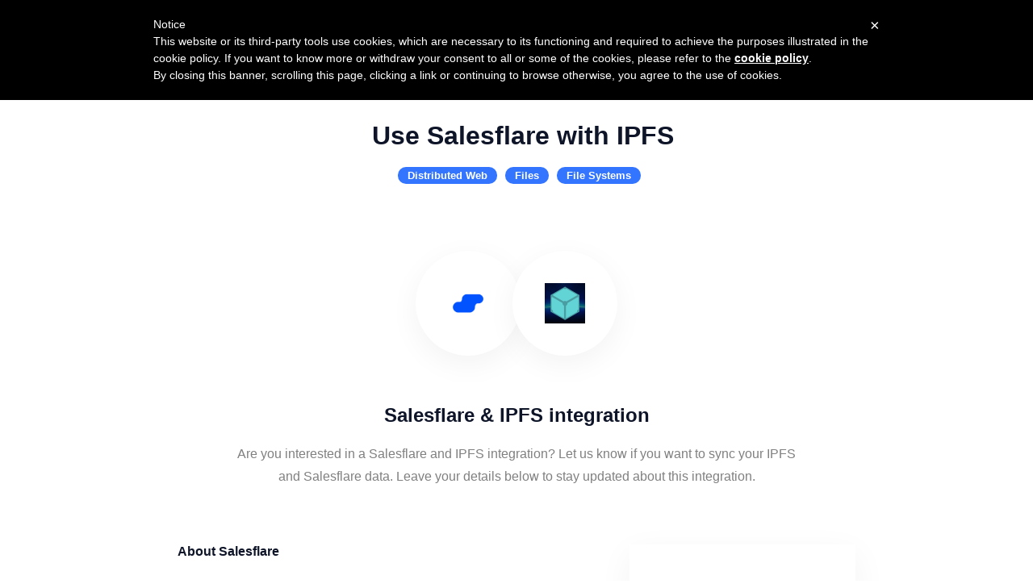

--- FILE ---
content_type: application/javascript; charset=utf-8
request_url: https://integrations.salesflare.com/_next/static/chunks/926-81d918401ff82565.js
body_size: 5661
content:
"use strict";(self.webpackChunk_N_E=self.webpackChunk_N_E||[]).push([[926],{39270:function(e,t,n){var a=n(45700),s=n(94184),i=n.n(s),l=n(85893);t.Z=function(e){var t=e.renderSidebar,n=e.children,s=e.menuPosition,o=e.isNarrow,r=1;return"RIGHT"===s&&(r=3),(0,l.jsx)("div",{className:"page-body",children:(0,l.jsx)(a.M,{isNarrow:o,children:(0,l.jsxs)("div",{className:i()("page-container",{"no-flex":"TOP"===s||"HIDDEN"===s}),children:["HIDDEN"!==s&&(0,l.jsx)("aside",{style:{order:r},children:t}),(0,l.jsx)("div",{className:"page-content-container",style:{order:2},children:n})]})})})}},12900:function(e,t,n){var a=n(96229),s=n(72626),i=n(85893),l=function(e){var t=e.detailPagesEnabled,n=e.label,a=e.listingNaming,s=e.setModalOpen;return(0,i.jsx)("button",{className:"button ib",onClick:function(){return s(!0)},children:(0,i.jsx)(o,{detailPagesEnabled:t,listingNaming:a,label:n})})},o=function(e){var t=e.detailPagesEnabled,n=e.label,a=e.listingNaming;return n||(t?(0,i.jsx)(s._H,{id:"integration.request",values:{listingNaming:a}}):(0,i.jsx)(s._H,{id:"integration.add",values:{listingNaming:a}}))};t.Z=function(e){var t=e.ecosystem,n=e.label,r=e.listingName,c=(0,s.YB)(),d=c.formatMessage({id:"listing_naming.".concat(t.listingNaming,".one")});return(0,i.jsx)(a.Z,{ecosystem:t,title:c.formatMessage({id:"integration.request"},{listingNaming:d}),description:c.formatMessage({id:"integration.request.form.description"},{listingNaming:d}),renderTrigger:function(e){var a=e.setModalOpen;return t.requestLink?(0,i.jsx)("a",{href:t.requestLink,target:"_blank",rel:"noreferrer",children:(0,i.jsx)("button",{className:"button ib",children:(0,i.jsx)(o,{detailPagesEnabled:t.detailPagesEnabled,listingNaming:d,label:n})})}):(0,i.jsx)(l,{detailPagesEnabled:t.detailPagesEnabled,listingNaming:d,setModalOpen:a,label:n})},listingName:r})}},75643:function(e,t,n){n.d(t,{Z:function(){return _}});var a=n(50029),s=n(87757),i=n.n(s),l=n(54910),o=n(53103),r=n(38001),c=n(11163),d=n(66795),u=n(72626),g=n(83116),m=n(74231),p=n(85893),h=(0,u.XN)(function(e){var t=e.handleSubmit,n=e.ecosystem,a=e.intl,s=a.formatMessage({id:"lead_capture_form.fields.company_name.label"}),i=a.formatMessage({id:"lead_capture_form.fields.first_name.label"}),l=a.formatMessage({id:"lead_capture_form.fields.last_name.label"}),c=a.formatMessage({id:"lead_capture_form.fields.email.label"}),d=a.formatMessage({id:"lead_capture_form.fields.telephone.label"}),g=a.formatMessage({id:"lead_capture_form.fields.role.label"}),h=a.formatMessage({id:"lead_capture_form.fields.website.label"}),x=a.formatMessage({id:"form.optional"}),j=m.Ry().shape({website:m.Z_().url().required(a.formatMessage({id:"form.required_field"},{field:h})),firstName:m.Z_().required(a.formatMessage({id:"form.required_field"},{field:i})),lastName:m.Z_().required(a.formatMessage({id:"form.required_field"},{field:l})),email:m.Z_().email().required(a.formatMessage({id:"form.required_field"},{field:c})),company:m.Z_().required(a.formatMessage({id:"form.required_field"},{field:s}))});return(0,p.jsx)("div",{className:"form-container lead-capture light",children:(0,p.jsx)(r.J9,{initialValues:{email:"",firstName:"",lastName:"",telephone:"",role:"",website:"",company:""},validationSchema:j,onSubmit:t,render:function(e){var t=e.handleSubmit,a=e.isSubmitting,r=e.status;return(0,p.jsxs)("form",{onSubmit:t,children:[r&&r.error&&(0,p.jsxs)(f,{status:r,children:[(0,p.jsx)("h4",{children:(0,p.jsx)(u._H,{id:"form.error_something_went_wrong"})}),(0,p.jsx)("p",{children:(0,p.jsx)(u._H,{id:"form.error_try_again_later"})})]}),r&&r.success&&(0,p.jsxs)(f,{status:r,children:[(0,p.jsx)("h4",{children:(0,p.jsx)(u._H,{id:"form.success_thank_you"})}),(0,p.jsx)("p",{children:(0,p.jsx)(u._H,{id:"form.success_submitted_info"})})]}),!r&&(0,p.jsxs)("div",{children:[(0,p.jsx)(o.Z,{field:"company",label:s,placeholder:n.name,formikProps:e,required:!0}),(0,p.jsx)(o.Z,{type:"url",field:"website",label:h,placeholder:n.website,formikProps:e,required:!0}),(0,p.jsx)(o.Z,{type:"email",field:"email",label:c,placeholder:"hello@email.com",formikProps:e,required:!0}),(0,p.jsx)(o.Z,{field:"firstName",label:i,placeholder:"John",formikProps:e,required:!0}),(0,p.jsx)(o.Z,{field:"lastName",label:l,placeholder:"Doe",formikProps:e,required:!0}),(0,p.jsx)(o.Z,{field:"role",label:"".concat(g," ").concat(x),placeholder:"CMO",formikProps:e}),(0,p.jsx)(o.Z,{type:"telephone",field:"telephone",label:"".concat(d," ").concat(x),placeholder:"+962 6 560 7011",formikProps:e}),(0,p.jsx)("button",{type:"submit",disabled:a,children:(0,p.jsx)(u._H,{id:"form.submit"})})]})]})}},"lead-capture")})}),f=function(e){var t=e.status,n=e.children;return(0,p.jsx)("div",{className:"form-status ".concat(t?t.css:""),children:(0,p.jsx)("div",{children:n})})},x=(0,g.CA)({handleSubmit:function(e){var t,n=e.submitLead,s=e.ecosystem;return t=(0,a.Z)(i().mark(function e(t,a){var l,o,r,c,d,u,g,m,p,h,f,x;return i().wrap(function(e){for(;;)switch(e.prev=e.next){case 0:return l=t.email,o=t.firstName,r=t.lastName,c=t.telephone,d=t.role,u=t.company,g=t.website,m=a.setErrors,p=a.setSubmitting,h=a.resetForm,f=a.setStatus,e.prev=2,p(!0),x={email:l,firstName:o,lastName:r,name:"".concat(o," ").concat(r),telephone:c,role:d,website:g,companyName:u,ecosystemId:s.id,requestedServices:[]},e.next=7,n({variables:x});case 7:p(!1),h(),f({success:!0,css:"success"}),e.next=17;break;case 12:e.prev=12,e.t0=e.catch(2),m(e.t0),p(!1),f({error:!0,css:"error"});case 17:case"end":return e.stop()}},e,null,[[2,12]])})),function(e,n){return t.apply(this,arguments)}}}),j=(0,l.B)(d.iP,{name:"submitLead"}),b=(0,g.qC)(c.withRouter,j,x)(h),v=n(1567),y=n(19971),M=n(45700),w=n(77069),P=n(67294),N=n(4642),_=function(e){var t=e.marketplace,n=(0,P.useContext)(y.OO).locale;return(0,p.jsx)("section",{className:"cta",id:"cta",children:(0,p.jsx)(M.Z,{children:(0,p.jsxs)(v.Z,{item:!0,xs:12,children:[(0,p.jsx)("h3",{children:(0,w.mj)(t,"ctaTitle",n)}),(0,p.jsx)("p",{children:(0,w.mj)(t,"ctaDescription",n)}),t.leadCaptureFormEnabled?(0,p.jsx)(b,{ecosystem:t}):(0,p.jsx)("a",{href:(0,N.Z)(t.ctaButtonLink,t),className:"button",children:(0,w.mj)(t,"ctaButtonLabel",n)})]})})})}},31365:function(e,t,n){n.d(t,{_:function(){return c}});var a,s=n(37887),i=n(61345),l=n(71383),o=(0,n(31230).Ps)(a||(a=(0,l.Z)(["\n  query sidebarQuery($ecosystemId: ID!, $offset: Int = 0, $limit: Int = 100) {\n    collectionsPreview(ecosystemId: $ecosystemId, offset: $offset, limit: $limit) {\n      id\n      name\n      slug\n      count\n      visible\n      description\n      logo {\n        id\n        url\n      }\n      translations {\n        locale\n        key\n        value\n      }\n    }\n    categoriesPreview(ecosystemId: $ecosystemId, offset: $offset, limit: $limit) {\n      id\n      name\n      slug\n      count\n      description\n      logo {\n        id\n        url\n      }\n      translations {\n        locale\n        key\n        value\n      }\n    }\n    productsPreview(ecosystemId: $ecosystemId, offset: $offset, limit: $limit) {\n      id\n      name\n      slug\n      visible\n      sequence\n      logo {\n        id\n        url\n      }\n      translations {\n        locale\n        key\n        value\n      }\n    }\n  }\n"]))),r=n(85893),c=function(e){var t=e.marketplace,n={ecosystemId:t.id,limit:500},a=(0,s.a)(o,{variables:n}),l=a.loading,c=a.error,d=a.data;if(l||c)return!1;var u=d.collectionsPreview,g=d.categoriesPreview,m=d.productsPreview;return(0,r.jsx)(i.Z,{marketplace:t,collections:u,categories:g,products:m})}},61345:function(e,t,n){n.d(t,{Z:function(){return W}});var a=n(72626),s=n(67294),i=n(59499),l=n(4730),o=n(11163),r=n.n(o),c=n(23157),d=n(85893),u=["field","placeholder","isMulti","defaultValue","pathPrefix"];function g(e,t){var n=Object.keys(e);if(Object.getOwnPropertySymbols){var a=Object.getOwnPropertySymbols(e);t&&(a=a.filter(function(t){return Object.getOwnPropertyDescriptor(e,t).enumerable})),n.push.apply(n,a)}return n}function m(e){for(var t=1;t<arguments.length;t++){var n=null!=arguments[t]?arguments[t]:{};t%2?g(Object(n),!0).forEach(function(t){(0,i.Z)(e,t,n[t])}):Object.getOwnPropertyDescriptors?Object.defineProperties(e,Object.getOwnPropertyDescriptors(n)):g(Object(n)).forEach(function(t){Object.defineProperty(e,t,Object.getOwnPropertyDescriptor(n,t))})}return e}var p=function(e){var t,n=e.field,a=e.placeholder,s=e.isMulti,i=e.defaultValue,o=e.pathPrefix,g=(0,l.Z)(e,u);return(0,d.jsx)(c.ZP,m(m({id:n,instanceId:n,name:n,value:(t=e.options,i?t.find(function(e){return e.value===i}):""),defaultValue:i,options:e.options,onChange:function(e){var t=e.value;r().push({pathname:"/".concat(o),query:{slug:t}},"/".concat(o,"/").concat(t))},placeholder:a,isMulti:s},g),{},{styles:{control:function(e){return m(m({},e),{},{border:0,boxShadow:"0 2px 5px 0 rgba(43, 59, 76, 0.2)",borderRadius:5})},option:function(e){return m(m({},e),{},{width:"250px",marginLeft:"2px",whiteSpace:"nowrap",overflow:"hidden",textOverflow:"ellipsis",fontSize:"14px"})}}}))},h=n(1567),f=n(19971),x=n(41664),j=n.n(x),b=(0,n(83116).qC)(o.withRouter)(function(e){var t=e.index,n=e.label,a=e.pathname,s=e.active,i=e.handleToggleModal,l=e.inModal,o=e.hasCountBadge,r=e.countBadgeValue,c=e.slug,u=e.icon;return(0,d.jsx)("li",{"data-testid":"sidebar-item-".concat(c||(null==a?void 0:a.replace("/",""))),children:(0,d.jsxs)(j(),{href:a,onClick:function(){return l&&i()},className:s?"active":null,children:[(0,d.jsxs)("span",{children:[u&&(0,d.jsx)("img",{src:u,alt:"menu icon",className:"menu-item-icon"})," ",n]}),o&&(0,d.jsx)("div",{className:"count-badge",children:r})]})},t)}),v=function(e){var t=e.pathname,n=e.handleToggleModal,s=e.inModal,i=e.hasCountBadge,l=e.totalPublishedListings;return(0,d.jsx)(b,{label:(0,d.jsx)(a._H,{id:"all"}),href:{pathname:"/all"},pathname:"/all",active:"/all"===t,handleToggleModal:n,inModal:s,hasCountBadge:i,countBadgeValue:l},"all")},y=function(e){var t=e.pathname;return(0,d.jsx)(b,{label:(0,d.jsx)(a._H,{id:"requested_listings.title"}),href:{pathname:"/requested"},pathname:"/requested",active:"/requested"===t},"requested")},M=function(e){var t=e.pathname,n=e.handleToggleModal,a=e.inModal,s=e.label;return(0,d.jsx)(b,{label:s,href:{pathname:"/zaps"},pathname:"/zaps",handleToggleModal:n,active:"/zaps"===t,inModal:a},"zaps")},w=n(94184),P=n.n(w),N=n(98808),_=n(77069),q=n(67142),O=(0,N.Z)(q.Z,o.withRouter)(function(e){var t,n,i,l=e.intl,o=e.id,r=e.path,c=e.list,u=e.inModal,g=e.handleToggleModal,m=e.router,p=m.pathname,h=m.query,f=e.title,x=e.zapsMenuTitle,w=e.zapsPageEnabled,N=e.style,q=e.hasCountBadge,O=e.showMaxItemsAmount,C=e.showRequestedListings,Z=e.className,k=e.totalCount,S=(0,s.useState)(!1),T=S[0],E=S[1];"categories"===o?(t=(0,d.jsx)(a._H,{id:"categories.many"}),n="/categories/all"):"products"===o?(t=(0,d.jsx)(a._H,{id:"products.many"}),n="/"):(t=f||(0,d.jsx)(a._H,{id:"collections.many"}),n="/collections/all");var I=function(e){e.preventDefault(),E(!T)},z=O&&null!==O&&c.length>O;i=z?T?c:c.slice(0,O):c;var L=c.length-O;return(0,d.jsxs)("div",{className:"sidebar-section ".concat(Z),children:[(0,d.jsx)("h4",{children:(0,d.jsx)(j(),{href:n,className:P()({active:p===n}),"data-testid":"section-link-".concat(o),children:t})}),(0,d.jsxs)("ul",{className:N,children:["categories"===o&&(0,d.jsx)(v,{pathname:p,handleToggleModal:g,inModal:u,hasCountBadge:q,totalPublishedListings:k}),i.map(function(e,t){var n,a=h.slug===e.slug;if("categories"===o||"products"===o||e.visible)return(0,d.jsx)(b,{label:(0,_.mj)(e,"name",l&&l.locale),pathname:"/".concat(r,"/").concat(e.slug),handleToggleModal:g,active:a,inModal:u,hasCountBadge:q,countBadgeValue:null==e?void 0:e.count,slug:e.slug,icon:null===(n=e.logo)||void 0===n?void 0:n.url},t)}),"categories"===o&&w&&(0,d.jsx)(M,{pathname:p,label:x||"Zaps",handleToggleModal:g,inModal:u}),"collections"===o&&C&&(0,d.jsx)(y,{pathname:p})]}),z&&(0,d.jsx)("a",{href:"#",className:"button button-view-all",onClick:function(e){return I(e)},children:T?l.formatMessage({id:"categories.collapse"}):l.formatMessage({id:"categories.view_remaining"},{remainingAmount:L})})]})}),C=(0,o.withRouter)(function(e){var t=e.items,n=e.id,a=e.inModal,s=e.router.query;return t.length>0&&t.map(function(e,t){return(0,d.jsx)(b,{label:e.name,href:{pathname:"/".concat(n),query:{slug:e.slug}},pathname:"/".concat(n,"/").concat(e.slug),active:s.slug===e.slug,inModal:a,slug:e.slug},t)})}),Z=(0,o.withRouter)(function(e){var t=e.collections,n=e.categories,a=e.ecosystem,s=e.showRequestedListings,i=e.router.pathname;return(0,d.jsxs)("ul",{className:"pills",children:[(0,d.jsx)(v,{pathname:i}),(0,d.jsx)(C,{id:"collection",items:t}),s&&(0,d.jsx)(y,{pathname:i}),(0,d.jsx)(C,{id:"category",items:n}),a.zapsPageEnabled&&(0,d.jsx)(M,{pathname:i,label:a.zapsMenuTitle||"Zaps"})]})}),k=n(71367),S=["label","data"],T=["children"],E=["products"];function I(e,t){var n=Object.keys(e);if(Object.getOwnPropertySymbols){var a=Object.getOwnPropertySymbols(e);t&&(a=a.filter(function(t){return Object.getOwnPropertyDescriptor(e,t).enumerable})),n.push.apply(n,a)}return n}function z(e){for(var t=1;t<arguments.length;t++){var n=null!=arguments[t]?arguments[t]:{};t%2?I(Object(n),!0).forEach(function(t){(0,i.Z)(e,t,n[t])}):Object.getOwnPropertyDescriptors?Object.defineProperties(e,Object.getOwnPropertyDescriptors(n)):I(Object(n)).forEach(function(t){Object.defineProperty(e,t,Object.getOwnPropertyDescriptor(n,t))})}return e}var L=function(e){var t=e.label,n=e.data,a=(0,l.Z)(e,S);return(0,d.jsx)(k.c.Option,z(z({},a),{},{children:(0,d.jsxs)("div",{style:{display:"flex",justifyItems:"center",alignItems:"center"},children:[n.icon&&(0,d.jsx)("img",{style:{marginRight:6,width:24,height:24,borderRadius:2},src:n.icon,alt:t}),(0,d.jsx)("span",{className:"font-medium",style:{fontSize:"0.9735rem"},children:t})]})}))},R=function(e){var t,n=e.children,a=(0,l.Z)(e,T),s=null===(t=a.selectProps)||void 0===t||null===(t=t.value)||void 0===t?void 0:t.icon;return(0,d.jsxs)("div",{children:[s&&(0,d.jsx)("img",{style:{width:26,height:26,borderRadius:4,verticalAlign:"middle"},src:s,alt:"product-icon"}),(0,d.jsx)("span",{style:{paddingLeft:40},children:(0,d.jsx)(k.c.SingleValue,z(z({},a),{},{children:n}))})]})},B=function(e){var t=e.products,n=(0,l.Z)(e,E),i=(0,a.YB)(),r=(0,o.useRouter)(),u=r.push,g=r.query,m=t.map(function(e){return{id:e.id,value:e.slug,label:(0,_.mj)(e,"name",i&&i.locale),icon:e.logo&&e.logo.url}}),p=(0,s.useState)(),h=p[0],f=p[1],x=m.find(function(e){return e.value===(null==g?void 0:g.slug)});return(0,d.jsx)(c.ZP,z({id:"product",instanceId:"product",name:"product",value:h,onChange:function(e){var t=n.isMulti?e.map(function(e){return e.value}):e.value;f(e),u("/product/".concat(t))},defaultValue:x,options:m,placeholder:"Select product",styles:{control:function(e){return z(z({},e),{},{border:0,boxShadow:"0 2px 5px 0 rgba(43, 59, 76, 0.2)",borderRadius:5,overflow:"hidden"})},option:function(e,t){return z(z({},e),{},{whiteSpace:"nowrap",overflow:"hidden",padding:"10px 12px",textOverflow:"ellipsis",fontSize:"14px",backgroundColor:t.isFocused?"#F3F4F6":"none",color:"#1F2937",fontWeight:t.isSelected?600:"normal"})},singleValue:function(e){return z(z({},e),{},{paddingLeft:36})},valueContainer:function(e){return z(z({},e),{},{height:40,display:"flex",justifyItems:"center",alignItems:"center"})}},components:{Option:L,SingleValue:R,IndicatorSeparator:null}},n))},H=n(12900),D=n(5152),$=n.n(D)()(function(){return Promise.resolve().then(n.bind(n,72648))},{loadableGenerated:{webpack:function(){return[72648]}}}),V=function(e){var t=e.collectionsTitle,n=e.collections,i=e.categories,l=e.toggleCollectionsModal,r=e.toggleCategoriesModal,c=e.zapsMenuTitle,u=e.zapsPageEnabled,g=e.ecosystem,m=e.menuStyle,x=e.collectionsCountBadge,b=e.categoriesCountBadge,v=e.categoriesShowMaxItems,y=e.products,M=(0,a.YB)(),w=(0,o.useRouter)().pathname,N=(0,s.useContext)(f.OO).locale,q=M.formatMessage({id:"listing_naming.".concat(g.listingNaming,".one")}),C=i.map(function(e){return{value:e.slug,label:(0,_.mj)(e,"name",N)}}),k=n.map(function(e){return{value:e.slug,label:(0,_.mj)(e,"description",N)}});return"PILL"===m?(0,d.jsx)(Z,{categories:i,collections:n,ecosystem:g,showRequestedListings:g.showRequestedListings}):"FILTER"===m?(0,d.jsx)("div",{className:"filter-menu",children:(0,d.jsxs)(h.Z,{container:!0,spacing:2,children:[(0,d.jsx)(h.Z,{item:!0,xs:3,children:(0,d.jsx)("div",{className:"search-container",children:(0,d.jsx)($,{marketplace:g})})}),(0,d.jsx)(h.Z,{item:!0,xs:3,children:(0,d.jsx)(p,{field:"category",placeholder:"Category",pathPrefix:"category",ecosystem:g,options:C})}),(0,d.jsx)(h.Z,{item:!0,xs:3,children:(0,d.jsx)(p,{field:"collection",placeholder:"Collection",pathPrefix:"collection",ecosystem:g,options:k})}),(0,d.jsx)(h.Z,{item:!0,xs:3,children:(0,d.jsx)(H.Z,{ecosystem:g})})]})}):(0,d.jsxs)(s.Fragment,{children:[null!=y&&y.length?(0,d.jsxs)("div",{className:"sidebar-section product-filter-section",children:[(0,d.jsx)("h4",{className:"product-select-title",children:(0,d.jsx)(j(),{href:"/products/all",className:P()({active:"/products/all"===w}),children:(0,d.jsx)(a._H,{id:"products.many"})})}),(0,d.jsx)("div",{className:"product-select",children:(0,d.jsx)(B,{products:y})})]}):null,(n.length>0||g.showRequestedListings||g.shadowPagesEnabled)&&(0,d.jsx)(O,{id:"collections",path:"collection",list:n,title:t,handleToggleModal:l,menuStyle:m,hasCountBadge:x,showRequestedListings:g.showRequestedListings,shadowPagesEnabled:g.shadowPagesEnabled,className:"collection-menu-section"}),(0,d.jsx)(O,{id:"categories",path:"category",list:i,handleToggleModal:r,zapsMenuTitle:c,zapsPageEnabled:u,menuStyle:m,hasCountBadge:b,showMaxItemsAmount:v,className:"category-menu-section",totalCount:g.totalPublishedListings}),(0,d.jsxs)("div",{className:"sidebar-section integration-request-container",children:[(0,d.jsx)("h4",{children:(0,d.jsx)(a._H,{id:"integration.request.title"})}),(0,d.jsx)(a._H,{id:"integration.request.description",values:{listingNaming:q}}),(0,d.jsx)(H.Z,{ecosystem:g})]})]})},F=n(53971),A=n(32179),Y=function(e){var t=e.id,n=e.path,a=e.list,s=e.marketplace,i=e.handleToggleModal,l=e.zapsMenuTitle,o=e.zapsPageEnabled,r=e.showRequestedListings,c=e.shadowPagesEnabled;return(0,d.jsxs)("div",{className:"modal-container",children:[(0,d.jsx)("div",{className:"icon-container",onClick:function(){return i()},children:(0,d.jsx)(A.Z,{name:"close",size:24})}),(0,d.jsx)(O,{id:t,inModal:!0,path:n,handleToggleModal:i,marketplace:s,list:a,zapsPageEnabled:o,zapsMenuTitle:l,showRequestedListings:r,shadowPagesEnabled:c})]})},G=function(e){var t=e.children;return(0,d.jsx)("h4",{children:t})},J=function(e){var t=e.id,n=e.label,a=e.toggleMenu;return(0,d.jsxs)("div",{className:t,onClick:function(){return a()},children:[(0,d.jsx)(G,{children:n}),(0,d.jsx)("span",{children:(0,d.jsx)(F.AeI,{})})]})},Q=(0,q.Z)(function(e){var t=e.collectionsTitle,n=e.collections,i=e.categories,l=e.toggleCollectionsModal,o=e.toggleCategoriesModal,r=e.collectionsModalIsOpen,c=e.categoriesModalIsOpen,u=e.zapsMenuTitle,g=e.zapsPageEnabled,m=e.showRequestedListings,p=e.products,h=e.productsModalIsOpen,f=e.toggleProductsModal;return(0,d.jsxs)(s.Fragment,{children:[(0,d.jsxs)("div",{className:"mobile-buttons","data-testid":"mobile-buttons",children:[null!=p&&p.length?(0,d.jsx)(J,{id:"products",label:(0,d.jsx)(a._H,{id:"products.many"}),toggleMenu:f}):null,(n.length>0||m)&&(0,d.jsx)(J,{id:"collections",label:t||(0,d.jsx)(a._H,{id:"collections.many"}),toggleMenu:l}),(0,d.jsx)(J,{id:"categories",label:(0,d.jsx)(a._H,{id:"categories.many"}),toggleMenu:o})]}),r&&(0,d.jsx)(Y,{id:"collections",path:"collection",list:n,handleToggleModal:l,showRequestedListings:m}),c&&(0,d.jsx)(Y,{id:"categories",path:"category",list:i,handleToggleModal:o,zapsMenuTitle:u,zapsPageEnabled:g}),h&&(0,d.jsx)(Y,{id:"products",path:"product",list:p,handleToggleModal:f})]})}),W=(0,q.Z)(function(e){var t=e.marketplace,n=e.categories,a=e.collections,i=e.products,l=e.intl,o=(0,s.useState)(!1),r=o[0],c=o[1],u=(0,s.useState)(!1),g=u[0],m=u[1],p=(0,s.useState)(!1),h=p[0],f=p[1],x=null==i?void 0:i.filter(function(e){return null==e?void 0:e.visible}),j=t.collectionsTitle,b=t.zapierEnabled,v=t.zapsPageEnabled,y=t.requestLink,M=t.menuPosition,w=t.menuStyle,P=t.collectionsCountBadge,N=t.categoriesCountBadge,q=t.categoriesShowMaxItems,O=t.showRequestedListings,C=t.shadowPagesEnabled,Z=l.locale,k=(0,_.mj)(t,"collectionsTitle",Z)||j;return(0,d.jsxs)("div",{className:"sidebar","data-testid":"sidebar",children:[(0,d.jsx)("div",{className:"sidebar-content",children:(0,d.jsx)(V,{collectionsTitle:k,collections:a,categories:n,toggleCollectionsModal:function(){return m(!g)},toggleCategoriesModal:function(){return c(!r)},zapsMenuTitle:b&&(0,_.mj)(t,"zapsMenuTitle",Z),zapsPageEnabled:b&&v,requestLink:y,menuPosition:M,menuStyle:w,collectionsCountBadge:P,categoriesCountBadge:N,categoriesShowMaxItems:q,products:x,ecosystem:t})}),(0,d.jsx)(Q,{collectionsTitle:k,collections:a,categories:n,toggleCollectionsModal:function(){return m(!g)},toggleCategoriesModal:function(){return c(!r)},toggleProductsModal:function(){return f(!h)},collectionsModalIsOpen:g,categoriesModalIsOpen:r,productsModalIsOpen:h,zapsMenuTitle:b&&(0,_.mj)(t,"zapsMenuTitle",Z),zapsPageEnabled:b&&v,collectionsCountBadge:P,categoriesCountBadge:N,showRequestedListings:O,shadowPagesEnabled:C,products:x})]})})}}]);